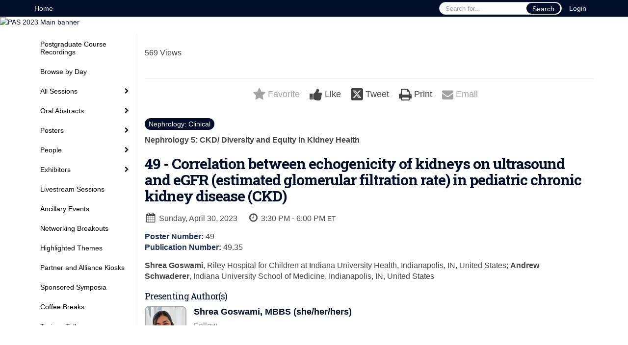

--- FILE ---
content_type: text/html
request_url: https://2023.pas-meeting.org/fsPopup.asp?efp=WFJFTkxUVUcxNzk2Mw&PosterID=561994&rnd=9.755623E-02&mode=posterinfo
body_size: 17615
content:
<!DOCTYPE html>
<html lang="en">
<head>
	
	<meta charset="UTF-8">
	<meta http-equiv="X-UA-Compatible" content="IE=edge">
	<meta name="viewport" content="width=device-width,initial-scale=1,maximum-scale=1,shrink-to-fit=no">
	
	<meta name="description" content="">
	<meta name="author" content="">
	<title>PAS 2023 </title>
	
	<link rel="stylesheet" href="/static/css/bootstrap.min.css" >
	<link rel="stylesheet" href="/static/css/jasny-bootstrap.min.css">
	<link rel="stylesheet" href="/static/css/sm-core-css.css">
	<link rel="stylesheet" href="/static/css/sm-clean.css">
	<link rel="stylesheet" href="/static/css/jquery.smartmenus.bootstrap.css">
	<link rel="stylesheet" href="https://fonts.googleapis.com/css?family=Roboto+Slab:400,100,300,700">	
	<link rel="stylesheet" href="/includes/css/fonts.css?_=08.09.2024" >
	<link rel="stylesheet" href="/includes/css/main.min.css?_=08.09.2024" >
	<link rel="stylesheet" href="/includes/css/print.css?_=08.09.2024" media="print" />
	<link rel="stylesheet" href="/includes/css/navigation.css?_=03.28.2023.10.24" />
	<style>
			html.embedded,
			.embedded body {
				min-height: auto !important;
			}

			
				.embedded #main-banner {display: none;}
				
				.embedded .navbar-wrapper {display: none;}
			 
	
			div.container.content-wrap {border-left: none;}
	
			
				.embedded footer {display:none;}
			
				.embedded .backtotop {display:none;}
				
	
		</style><style type="text/css">
		
		
			/* link color */
			a,
			.btn-link, 
			.popup-link, 
			#leftnav .primary,
			.socialmedia a,
			.toptoolswrap .list-tools-wrap span   {
				color: #000E2A
			}
		
			/* link hover color */
			a:hover,
			.btn-link:hover,
			#leftnav .primary:hover {
				color: #84C0E4;
			}
		
			/* Color for headings */
			h1,h2,h3,h4,h5,h6 {
				color: #000E2A !important;
				letter-spacing: -1px;
			}
		
		
		/* Event banner */
		#main-banner {
				background-color:   #FFFFFF;}
		
		
		/* Awesome bar/Top nav and mobile nav background color */
		#mobilenav,
		.navbar-wrapper,
		.navbar .dropdown-menu {
			background: #000E2A;
			
				background: -moz-linear-gradient(top,  #000E2A 0%, #000E2A 100%);
				background: -webkit-linear-gradient(top,  #000E2A 0%,#000E2A 100%);
				background: linear-gradient(to bottom,  #000E2A 0%,#000E2A 100%); 
				filter: progid:DXImageTransform.Microsoft.gradient( startColorstr='#000E2A', endColorstr='#000E2A',GradientType=0 ); 
			
		}
		
		/* Awesome bar/Top nav and mobile nav text color */
		.navbar,
		#mobilenav,
		#mobilenav a,
		.navbar .btn-link,
		.navbar .dropdown-menu > li > a {
			color:#FFFFFF;
		}
		
		/* Awesome bar/Top nav and mobile nav text hover background and text color */
		#mobilenav a:hover,
		#mobilenav a:focus,
		#mobilenav a:active,
		.navbar .btn-link:hover,
		.navbar .btn-link:focus,
		.navbar .btn-link:active,
		.navbar .dropdown-menu > li > a:hover,
		.navbar .dropdown-menu > li > a:focus,
		.navbar .dropdown-menu > li > a:active {
			background: #84C0E4;
			color:#1D63AB;
		}
		
		/* Awesome bar/Top nav list background and border color */
		.navbar .dropdown-menu {
			border:1px solid ;
			background: ;			
		}
		
		.navbar .dropdown-menu,
		.navbar .dropdown-menu > li > a {
			color: ;
		}
		
		/* Awesome bar/Top nav list item hover background and text color */
		.navbar .dropdown-menu > li > a:hover,
		.navbar .dropdown-menu > li > a:focus,
		.navbar .dropdown-menu > li > a:active {
			background: ;
			color:;
		}
		
		/* Mobile nav toggle */
		
			.navbar-toggle {
				float: left;
			}
		

		/* Left Nav */
		#leftnav .socialmedia a span {
			color: #737070;
		}
		
		#leftnav .socialmedia a span:hover {
			color: #4C4C4C;
			opacity: 1;
		}

		/* 	FOOTER */
		footer {
			background: #ffffff;
			background: -moz-linear-gradient(top,  #ffffff 0%, #ffffff 100%); 
			background: -webkit-linear-gradient(top,  #ffffff 0%,#ffffff  100%); 
			background: linear-gradient(to bottom,  #ffffff 0%,#ffffff  100%); 
			filter: progid:DXImageTransform.Microsoft.gradient( startColorstr='#ffffff', endColorstr='#ffffff ',GradientType=0 );
			color: #FFFFFF;
			
			
				border-top: 0px solid #ffffff;
			
				border-bottom: #ffffff solid 0px;
						
		}
				
		
			footer .text-muted {
				color: #FFFFFF;
			}
		
		
		/* Make the link icon color match the footer background */
		footer  .socialmedia .socialicon-website .fa-link {
			color: #ffffff;
		}

		/* Popups */
		
			#popup {
				border-color: #0088BB;
			}

			#popupContent h1 {
				color: #0088BB;
			}

			.tabbed-popup-tab-button.active, 
			.tabbed-popup-tab-button:hover {
				border-color: #0088BB;
				color: #0088BB;
			}
		
			.popuptools li a,
			.popup_tools_link,
			.closepopup { 
				color: #ffffff; 
			}
		
			
			#popup,
			body.Mobile #popup,
			body.Tablet #popup { 
				border-top: none;
			}
			
			.popupheader,
			.popup_header {
				background: #0088BB;
				background: -moz-linear-gradient(top, #0088BB 0%, #0088BB 100%);
				background: -webkit-gradient(linear, left top, left bottom, color-stop(0%,#0088BB), color-stop(100%,#0088BB));
				background: -webkit-linear-gradient(top, #0088BB 0%,#0088BB 100%);
				background: -o-linear-gradient(top, #0088BB 0%,#0088BB 100%);
				background: -ms-linear-gradient(top, #0088BB 0%,#0088BB 100%);
				background: linear-gradient(top, #0088BB 0%,#0088BB 100%);
				filter: progid:DXImageTransform.Microsoft.gradient( startColorstr='#0088BB', endColorstr='#0088BB',GradientType=0 );		
				color:#ffffff;	
			}
			
			.popuptools {
				top: 1px;
			}
			
			.popupheader .glyphicon-chevron-left, .popupheader .glyphicon-remove {
				color: #ffffff; 
			}
			
		

		/* Buttons */
		.btn-primary, 
		.alphaList a.active {
			background: #000E2A !important;
			color: #FFFFFF !important;
			border: none !important;
		}
		
		.btn-group .btn-primary, 
		.btn-group .btn-primary:hover {
	    	border: 1px solid #000b22;
		}
		
		.btn-primary:hover {
			background: #000b22;
			border: none;
		}
		
		.btn-primary.focus, 
		.btn-primary:focus,
		.btn-primary.active.focus, 
		.btn-primary.active:focus, 
		.btn-primary.active:hover, 
		.btn-primary:active.focus, 
		.btn-primary:active:focus, 
		.btn-primary:active:hover, 
		.open > .dropdown-toggle.btn-primary.focus, 
		.open > .dropdown-toggle.btn-primary:focus, 
		.open > .dropdown-toggle.btn-primary:hover {
			background: #000a1d;
			border: none;
		}
		
		.btn-success {
			background: #5cb85c;
			color: #FFFFFF;
			border: none;
		}
		
		.btn-success:hover {
			background: #4a934a;
			border: none;
		}
		
		.btn-success.focus, 
		.btn-success:focus,
		.btn-success.active.focus, 
		.btn-success.active:focus, 
		.btn-success.active:hover, 
		.btn-success:active.focus, 
		.btn-success:active:focus, 
		.btn-success:active:hover, 
		.open > .dropdown-toggle.btn-success.focus, 
		.open > .dropdown-toggle.btn-success:focus, 
		.open > .dropdown-toggle.btn-success:hover {
			background: #408140;
			border: none;
		}
		
		.btn-info {
			background: #56C0E0;
			color: #FFFFFF;
			border: none;
		}
		
		.btn-info:hover {
			background: #459ab3;
			border: none;
		}
		
		.btn-info.focus, 
		.btn-info:focus,
		.btn-info.active.focus, 
		.btn-info.active:focus, 
		.btn-info.active:hover, 
		.btn-info:active.focus, 
		.btn-info:active:focus, 
		.btn-info:active:hover, 
		.open > .dropdown-toggle.btn-info.focus, 
		.open > .dropdown-toggle.btn-info:focus, 
		.open > .dropdown-toggle.btn-info:hover {
			background: #3c869d;
			border: none;
		}
		
		.btn-warning {
			background: #f0ad4e;
			color: #FFFFFF;
			border: none;
		}
		
		.btn-warning:hover {
			background: #c08a3e;
			border: none;
		}
		
		.btn-warning.focus, 
		.btn-warning:focus,
		.btn-warning.active.focus, 
		.btn-warning.active:focus, 
		.btn-warning.active:hover, 
		.btn-warning:active.focus, 
		.btn-warning:active:focus, 
		.btn-warning:active:hover, 
		.open > .dropdown-toggle.btn-warning.focus, 
		.open > .dropdown-toggle.btn-warning:focus, 
		.open > .dropdown-toggle.btn-warning:hover {
			background: #a87937;
			border: none;
		}
		
		.btn-danger {
			background: #d9534f;
			color: #FFFFFF;
			border: none;
		}
		
		.btn-danger:hover {
			background: #ae423f;
			border: none;
		}
		
		.btn-danger.focus, 
		.btn-danger:focus,
		.btn-danger.active.focus, 
		.btn-danger.active:focus, 
		.btn-danger.active:hover, 
		.btn-danger:active.focus, 
		.btn-danger:active:focus, 
		.btn-danger:active:hover, 
		.open > .dropdown-toggle.btn-danger.focus, 
		.open > .dropdown-toggle.btn-danger:focus, 
		.open > .dropdown-toggle.btn-danger:hover {
			background: #983a37;
			border: none;
		}		
		
		/* Social icons */
		
			footer .socialmedia a span,
			.popup-gutter .socialmedia a span {
				color: #ffffff
			}
			
			footer .socialmedia a span:hover,
			.popup-gutter .socialmedia a span:hover {
				color: #0088BB;
				opacity: 1;
			}
		
		
		.presentersocialicons .fa-link {
			background: #000E2A
		}
		
		.presentersocialicons .fa-link:hover {
			background: #84C0E4
		}

		/* User Photos */
		
			.photo-wrapper.img-circle { 
				border-radius: 10px;
				padding: 0 !important; 
			}
			
			.photo-wrapper { 
				height: inherit;
				overflow: visible;
			}
			.photo-wrapper.full-size { 
				height: auto;
			}
			
			.photo-wrapper img { 
				position: static; 
				-webkit-transform: translateY(0); 
				transform: translateY(0);
				border-radius: 8px 
			}
			
			.photo-wrapper.no-photo { 
				min-height: 81px;
			}
		

		/* 	LIST VIEW */
		.dayrow {
			background: #000E2A;
			background: -moz-linear-gradient(top,  #000E2A 0%, #000C24 100%); 
			background: -webkit-linear-gradient(top,  #000E2A 0%,#000C24  100%); 
			background: linear-gradient(to bottom,  #000E2A 0%,#000C24  100%); 
			filter: progid:DXImageTransform.Microsoft.gradient( startColorstr='#000E2A', endColorstr='#000C24 ',GradientType=0 );
			color: #FFFFFF	
		}
		
		.list-view li.bucket .arrow {
			color: #000E2A;
		}

		
			.presBadges { 
				display: inline-block; 
				margin-left: 10px;
			}
			
			#popup .presBadges {
				margin: 0;
			}
			
			.presBadges img{
				margin: 0 5px 0 0;
				mix-blend-mode: darken;
			}
			
		

		.addFav.faved span{
			color: #FAA93D !important;
		}
		.addLike.liked {
			color: #FAA93D !important;
		}
		
		.addFav.registered span{
			color: #0086BF !important;
			cursor: default;
		}
		
		/* Other */
		
			.loadbyurl a,
			.loadbyurl a:hover, 
			.loadbyurl a:focus, 
			.loadbyurl a:active, 
			.loadbyurl a:visited {
				text-decoration: none;
			}
		

		.tags {
			background: #000E2A;
			color: #FFFFFF;
		}

		.tags:hover {
			color: #FFFFFF;
			border: none;
		}

		#messege-alert #danger{
			background: #d9534f;
			color: #FFFFFF;
		}
		
		/* TABLETS
		-------------------------------------------------- */
		
		@media (min-width: 768px) {
		  
		  .popup-gutter,
		  .popup_gutter{
				
					background: #CACACA;
					background: -moz-linear-gradient(top,  #DADADA 0%, #CACACA 100%); 
					background: -webkit-linear-gradient(top,  #DADADA 0%,#CACACA  100%); 
					background: linear-gradient(to bottom,  #DADADA 0%,#CACACA  100%); 
					filter: progid:DXImageTransform.Microsoft.gradient( startColorstr='#DADADA', endColorstr='#CACACA ',GradientType=0 );
				
					border-top: 1px solid #CCCCCC;
				
			}
			
			
				.speakerrow .speaker-name {
					    margin: 0 0 2px 0;
				}
			
		}
		
		@media (min-width: 992px) and (max-width: 1199px) { 
			
				body.banner-fixed.belowBanner .navbar-fixed-top {
					top:116px;
				}
			
			
		}
		
		@media (min-width: 768px ) and (max-width: 990px) { 
			
		}
		
		/* DESKTOP
		-------------------------------------------------- */
		@media (min-width: 1025px) {
	
			
			
			
			/*   LEFT NAV */
			.sm-clean a, 
			.sm-clean a:hover, 
			.sm-clean a:focus, 
			.sm-clean a:active, 
			.sm-clean a.highlighted {
				color: #555555;
			}
			
			.sm-clean a:hover, 
			.sm-clean a:focus, 
			.sm-clean a:active, 
			.sm-clean a.highlighted {
				color: #0088BB;
			}
			
			.sm-clean a.current {
				color: #0088BB;
			}
			
			.sm-clean ul {
				border: 1px solid #BBBBBB;
				background: #FFFFFF;
			}
			
			.sm-clean ul a, 
			.sm-clean ul a:hover, 
			.sm-clean ul a:focus, 
			.sm-clean ul a:active, 
			.sm-clean ul a.highlighted {
				color: #555555;
			}
			
			.sm-clean ul a:hover, 
			.sm-clean ul a:focus, 
			.sm-clean ul a:active, 
			.sm-clean ul a.highlighted {
				background: #FFFFFF;
				color: #0088BB;
			}
			
			.sm-clean ul a.current {
				color: #0088BB;
			}
			
			.sm-clean span.scroll-up:hover,
			.sm-clean span.scroll-down:hover {
				background: #FFFFFF;
			}
			
			.sm-clean.sm-vertical a.disabled {
				background: #FFFFFF;
			}
			
			.sm-clean.sm-vertical ul a:hover, 
			.sm-clean.sm-vertical ul a:focus, 
			.sm-clean.sm-vertical ul a:active, 
			.sm-clean.sm-vertical ul a.highlighted {
				background: #FFFFFF;
			}
			
			.navbar-header .btn-link { 
				color: #FFFFFF;
			}
			
			
				.navbar { 
					min-height: auto;
				}
			
		
		}
		
	</style>
	<script type="text/javascript" src="https://ajax.googleapis.com/ajax/libs/jquery/1.11.3/jquery.min.js"></script>
	<script type="text/javascript" src="/includes/js/navigation/navigation.js?_=03.28.2023.10.24"></script>
	<script type="text/javascript" src="/includes/js/navigation/navItem.js?_=03.28.2023.10.24"></script>
	<script type="text/javascript" src="/includes/js/navigation/navList.js?_=03.28.2023.10.24"></script>
	<script type="text/javascript" src="/includes/js/navigation/navEditorItem.js?_=03.28.2023.10.24"></script>
	<script type="text/javascript" src="/includes/js/navigation/navEditorList.js?_=03.28.2023.10.24"></script>
	
	<script type="text/javascript" src="/includes/js/navigation/websiteNavigation.js?_=03.28.2023.10.24"></script>
	<script type="text/javascript" src="/includes/js/navigation/websiteNavItem.js?_=03.28.2023.10.24"></script>
	<script type="text/javascript" src="/includes/js/navigation/websiteNavList.js?_=03.28.2023.10.24"></script>
			
</head>

<body class="banner-detached HasLeftNav nav-fixed nav-height-normal nav-above-banner footer-fixed  singlepopup">
	
	
<a class="offscreen" href="#sitewrap">Skip to main content</a>

<nav id="mobilenav" class="navmenu navmenu-default navmenu-fixed-left offcanvas hidden-lg" role="navigation"></nav>

<div class="navbar-wrapper">
	<div class="container">
		<nav role="navigation" id="awesomebardiv" class="navbar navbar-inverse" >
			<div class="navbar-header clearfix"><button type="button" class="navbar-toggle collapsed" data-toggle="offcanvas" data-target="#mobilenav" data-canvas="body">
					<span class="sr-only">Toggle navigation</span>
					<span class="icon-bar"></span>
					<span class="icon-bar"></span>
					<span class="icon-bar"></span>
				</button><a href="/login.asp?intended=https%3A%2F%2F2023%2Epas%2Dmeeting%2Eorg%2FfsPopup%2Easp%3Fefp%3DWFJFTkxUVUcxNzk2Mw%26PosterID%3D561994%26rnd%3D9%2E755623E%2D02%26mode%3Dposterinfo" class="btn btn-link pull-right">Login</a><div class="search-wrap pull-right">
						<form method="POST" action="/searchGlobal.asp" class="relative">
							<input type="text" class="form-control globalSearch" name="SearchQuery" placeholder="Search for..." ><button type="submit" class="btn btn-primary searchbtn globalSearchbtn">Search</button></form>
					</div><a class="btn hidden-xs btn-link pull-left" href="/">Home</a></div>
 
		</nav>

	</div>
</div><div id="main-banner" >
		<div class="container-fluid">
			<div class="row">
				<a id="homebtn" href="https://2023.pas-meeting.org/" target="_blank" >
					<img src="https://www.eventscribe.com/upload/planner/bannersNEW/Tile Screen banner_22.jpg" width="1170" style="width:100%;" alt="PAS 2023  Main banner" />
				</a>
			</div>
		</div>
	</div>
	<div id="popup-overlay"></div>
	<div id="popup">
		<div id="popupContent" class="container"></div>
	</div>		

	<div id="sitewrap" tabindex="0"><div id="leftnav">

			<hr />
        <div id="tweetScroll" style="overflow:hidden;width:200px;height:600px;">
            <a class="twitter-timeline" id="contain" href="https://twitter.com/PASMeeting">Tweets by PAS 2023 </a>
            <script async src="https://platform.twitter.com/widgets.js" charset="utf-8"></script>
        </div><script>
        
            setInterval(function() {
                if(document.getElementById('tweetScroll').scrollTop < (document.getElementById('tweetScroll').scrollHeight - document.getElementById('tweetScroll').offsetHeight)) {
                    document.getElementById('tweetScroll').scrollTop=document.getElementById('tweetScroll').scrollTop+1
                } else {
                    document.getElementById('tweetScroll').scrollTop=0;
                }
            }, 50)

        </script><hr />
        <div id="google_translate_element"></div>
        <script type="text/javascript">
            function googleTranslateElementInit() {
                new google.translate.TranslateElement({pageLanguage: 'en'}, 'google_translate_element');
            }
        </script>
        <script async type="text/javascript" src="//translate.google.com/translate_a/element.js?cb=googleTranslateElementInit"></script><hr />
        <div class='legend'>
            <div class="legend-heading">Icon Legend</div><div class="legend-row">
                    <span class="legend-icon fa fa-star" ></span>
                    <div class="legend-desc">This session is not in your schedule.</div>
                </div>
                <div class="legend-row">
                    <span class="legend-icon fa fa-star" style="color:#FAA93D"></span>
                    <div class="legend-desc">This session is in your schedule. Click again to remove it.</div>
                </div><div class="legend-heading">Presentation Icons</div><div class="legend-row" data-id="11844">
                        <span class="legend-icon">
                            <img alt="Pre-Conference Ticketed Event" src="https://www.conferenceharvester.com/uploads/harvester/presentations/Badges/ZWHFQQWX-Badge5814.png" width="30"/>
                        </span>
                        <div class="legend-desc">Pre-Conference Ticketed Event</div>
                    </div><div class="legend-row" data-id="11845">
                        <span class="legend-icon">
                            <img alt="AAP" src="https://www.conferenceharvester.com/uploads/harvester/presentations/Badges/ZWHFQQWX-Badge6426.jpg" width="30"/>
                        </span>
                        <div class="legend-desc">AAP</div>
                    </div><div class="legend-row" data-id="11846">
                        <span class="legend-icon">
                            <img alt="APA George Armstrong" src="https://www.conferenceharvester.com/uploads/harvester/presentations/Badges/ZWHFQQWX-Badge6427.jpg" width="30"/>
                        </span>
                        <div class="legend-desc">APA George Armstrong</div>
                    </div><div class="legend-row" data-id="11847">
                        <span class="legend-icon">
                            <img alt="APA Health Care Delivery Award" src="https://www.conferenceharvester.com/uploads/harvester/presentations/Badges/ZWHFQQWX-Badge6428.jpg" width="30"/>
                        </span>
                        <div class="legend-desc">APA Health Care Delivery Award</div>
                    </div><div class="legend-row" data-id="11848">
                        <span class="legend-icon">
                            <img alt="APA Global Health Research Award" src="https://www.conferenceharvester.com/uploads/harvester/presentations/Badges/ZWHFQQWX-Badge6429.jpg" width="30"/>
                        </span>
                        <div class="legend-desc">APA Global Health Research Award</div>
                    </div><div class="legend-row" data-id="11849">
                        <span class="legend-icon">
                            <img alt="Miller Sarkin Mentoring Award" src="https://www.conferenceharvester.com/uploads/harvester/presentations/Badges/ZWHFQQWX-Badge6430.jpg" width="30"/>
                        </span>
                        <div class="legend-desc">Miller Sarkin Mentoring Award</div>
                    </div><div class="legend-row" data-id="11850">
                        <span class="legend-icon">
                            <img alt="David G. Nathan Award (Fellow Basic)" src="https://www.conferenceharvester.com/uploads/harvester/presentations/Badges/ZWHFQQWX-Badge6435.jpg" width="30"/>
                        </span>
                        <div class="legend-desc">David G. Nathan Award (Fellow Basic)</div>
                    </div><div class="legend-row" data-id="11851">
                        <span class="legend-icon">
                            <img alt="Fellow Basic Research Awards" src="https://www.conferenceharvester.com/uploads/harvester/presentations/Badges/ZWHFQQWX-Badge6436.jpg" width="30"/>
                        </span>
                        <div class="legend-desc">Fellow Basic Research Awards</div>
                    </div><div class="legend-row" data-id="11852">
                        <span class="legend-icon">
                            <img alt="Fellows Junior Section Basic Research Award" src="https://www.conferenceharvester.com/uploads/harvester/presentations/Badges/ZWHFQQWX-Badge6437.jpg" width="30"/>
                        </span>
                        <div class="legend-desc">Fellows Junior Section Basic Research Award</div>
                    </div><div class="legend-row" data-id="11853">
                        <span class="legend-icon">
                            <img alt="Fellows Junior Section Clinical Research Award" src="https://www.conferenceharvester.com/uploads/harvester/presentations/Badges/ZWHFQQWX-Badge6438.jpg" width="30"/>
                        </span>
                        <div class="legend-desc">Fellows Junior Section Clinical Research Award</div>
                    </div><div class="legend-row" data-id="11854">
                        <span class="legend-icon">
                            <img alt="Fellow Clinical Research Awards" src="https://www.conferenceharvester.com/uploads/harvester/presentations/Badges/ZWHFQQWX-Badge6439.jpg" width="30"/>
                        </span>
                        <div class="legend-desc">Fellow Clinical Research Awards</div>
                    </div><div class="legend-row" data-id="11855">
                        <span class="legend-icon">
                            <img alt="House Officer Research Awards" src="https://www.conferenceharvester.com/uploads/harvester/presentations/Badges/ZWHFQQWX-Badge6440.jpg" width="30"/>
                        </span>
                        <div class="legend-desc">House Officer Research Awards</div>
                    </div><div class="legend-row" data-id="11856">
                        <span class="legend-icon">
                            <img alt="Japan Pediatric Society Fellow Exchange Awards" src="https://www.conferenceharvester.com/uploads/harvester/presentations/Badges/ZWHFQQWX-Badge6441.jpg" width="30"/>
                        </span>
                        <div class="legend-desc">Japan Pediatric Society Fellow Exchange Awards</div>
                    </div><div class="legend-row" data-id="11857">
                        <span class="legend-icon">
                            <img alt="Maureen Andrew Mentor Award" src="https://www.conferenceharvester.com/uploads/harvester/presentations/Badges/ZWHFQQWX-Badge6442.jpg" width="30"/>
                        </span>
                        <div class="legend-desc">Maureen Andrew Mentor Award</div>
                    </div><div class="legend-row" data-id="11858">
                        <span class="legend-icon">
                            <img alt="New Member Outstanding Science Award" src="https://www.conferenceharvester.com/uploads/harvester/presentations/Badges/ZWHFQQWX-Badge6443.jpg" width="30"/>
                        </span>
                        <div class="legend-desc">New Member Outstanding Science Award</div>
                    </div><div class="legend-row" data-id="11859">
                        <span class="legend-icon">
                            <img alt="SPR Bridging to Success Award" src="https://www.conferenceharvester.com/uploads/harvester/presentations/Badges/ZWHFQQWX-Badge6444.jpg" width="30"/>
                        </span>
                        <div class="legend-desc">SPR Bridging to Success Award</div>
                    </div><div class="legend-row" data-id="11860">
                        <span class="legend-icon">
                            <img alt="SPR Diversity in the Research Workforce Travel Award - ESPR" src="https://www.conferenceharvester.com/uploads/harvester/presentations/Badges/ZWHFQQWX-Badge6445.jpg" width="30"/>
                        </span>
                        <div class="legend-desc">SPR Diversity in the Research Workforce Travel Award - ESPR</div>
                    </div><div class="legend-row" data-id="11861">
                        <span class="legend-icon">
                            <img alt="Richard D. Rowe Award (Fellow Clinical)" src="https://www.conferenceharvester.com/uploads/harvester/presentations/Badges/ZWHFQQWX-Badge6446.jpg" width="30"/>
                        </span>
                        <div class="legend-desc">Richard D. Rowe Award (Fellow Clinical)</div>
                    </div><div class="legend-row" data-id="11862">
                        <span class="legend-icon">
                            <img alt="SPR Award in honor of E. Mead Johnson" src="https://www.conferenceharvester.com/uploads/harvester/presentations/Badges/ZWHFQQWX-Badge6447.jpg" width="30"/>
                        </span>
                        <div class="legend-desc">SPR Award in honor of E. Mead Johnson</div>
                    </div><div class="legend-row" data-id="11863">
                        <span class="legend-icon">
                            <img alt="Student Research Awards" src="https://www.conferenceharvester.com/uploads/harvester/presentations/Badges/ZWHFQQWX-Badge6448.jpg" width="30"/>
                        </span>
                        <div class="legend-desc">Student Research Awards</div>
                    </div><div class="legend-row" data-id="11864">
                        <span class="legend-icon">
                            <img alt="Young Investigator Award" src="https://www.conferenceharvester.com/uploads/harvester/presentations/Badges/ZWHFQQWX-Badge6449.jpg" width="30"/>
                        </span>
                        <div class="legend-desc">Young Investigator Award</div>
                    </div><div class="legend-row" data-id="11865">
                        <span class="legend-icon">
                            <img alt="Norman J. Siegel New Member Outstanding Science Award" src="https://www.conferenceharvester.com/uploads/harvester/presentations/Badges/ZWHFQQWX-Badge6450.jpg" width="30"/>
                        </span>
                        <div class="legend-desc">Norman J. Siegel New Member Outstanding Science Award</div>
                    </div><div class="legend-row" data-id="11866">
                        <span class="legend-icon">
                            <img alt="John Howland Award" src="https://www.conferenceharvester.com/uploads/harvester/presentations/Badges/ZWHFQQWX-Badge6451.jpg" width="30"/>
                        </span>
                        <div class="legend-desc">John Howland Award</div>
                    </div><div class="legend-row" data-id="11867">
                        <span class="legend-icon">
                            <img alt="Trainee Research Award-Clinical" src="https://www.conferenceharvester.com/uploads/harvester/presentations/Badges/ZWHFQQWX-Badge6452.jpg" width="30"/>
                        </span>
                        <div class="legend-desc">Trainee Research Award-Clinical</div>
                    </div><div class="legend-row" data-id="11868">
                        <span class="legend-icon">
                            <img alt="Trainee Research Award-Basic" src="https://www.conferenceharvester.com/uploads/harvester/presentations/Badges/ZWHFQQWX-Badge6453.jpg" width="30"/>
                        </span>
                        <div class="legend-desc">Trainee Research Award-Basic</div>
                    </div><div class="legend-row" data-id="11869">
                        <span class="legend-icon">
                            <img alt="Richard D. Rowe Award" src="https://www.conferenceharvester.com/uploads/harvester/presentations/Badges/ZWHFQQWX-Badge6484.jpg" width="30"/>
                        </span>
                        <div class="legend-desc">Richard D. Rowe Award</div>
                    </div><div class="legend-row" data-id="11870">
                        <span class="legend-icon">
                            <img alt="Mary Ellen Avery Award" src="https://www.conferenceharvester.com/uploads/harvester/presentations/Badges/UIXDFQQE-Badge9231.jpeg" width="30"/>
                        </span>
                        <div class="legend-desc">Mary Ellen Avery Award</div>
                    </div><div class="legend-row" data-id="11871">
                        <span class="legend-icon">
                            <img alt="PAS Lab" src="https://www.conferenceharvester.com/uploads/harvester/presentations/Badges/UIXDFQQE-Badge9305.png" width="30"/>
                        </span>
                        <div class="legend-desc">PAS Lab</div>
                    </div><div class="legend-row" data-id="11872">
                        <span class="legend-icon">
                            <img alt="SPR Thomas A. Hazinski Distinguished Service Award" src="https://www.conferenceharvester.com/uploads/harvester/presentations/Badges/UIXDFQQE-Badge9449.jpeg" width="30"/>
                        </span>
                        <div class="legend-desc">SPR Thomas A. Hazinski Distinguished Service Award</div>
                    </div><div class="legend-row" data-id="11873">
                        <span class="legend-icon">
                            <img alt="SPR Douglas K. Richardson Award for Perinatal and Pediatric Healthcare Research" src="https://www.conferenceharvester.com/uploads/harvester/presentations/Badges/UIXDFQQE-Badge9450.jpeg" width="30"/>
                        </span>
                        <div class="legend-desc">SPR Douglas K. Richardson Award for Perinatal and Pediatric Healthcare Research</div>
                    </div><div class="legend-row" data-id="11874">
                        <span class="legend-icon">
                            <img alt="PROSPER Diversity Award" src="https://www.conferenceharvester.com/uploads/harvester/presentations/Badges/UIXDFQQE-Badge9451.jpeg" width="30"/>
                        </span>
                        <div class="legend-desc">PROSPER Diversity Award</div>
                    </div><div class="legend-row" data-id="11905">
                        <span class="legend-icon">
                            <img alt="Live Stream" src="https://www.conferenceharvester.com/uploads/harvester/presentations/Badges/XRENLTUG-Badge11905.jpg" width="30"/>
                        </span>
                        <div class="legend-desc">Live Stream</div>
                    </div><div class="legend-row" data-id="12046">
                        <span class="legend-icon">
                            <img alt="ASPN Henry L. Barnett Award" src="https://www.conferenceharvester.com/uploads/harvester/presentations/Badges/XRENLTUG-Badge12046.jpg" width="30"/>
                        </span>
                        <div class="legend-desc">ASPN Henry L. Barnett Award</div>
                    </div><div class="legend-row" data-id="12047">
                        <span class="legend-icon">
                            <img alt="ASPN Founders’ Award" src="https://www.conferenceharvester.com/uploads/harvester/presentations/Badges/XRENLTUG-Badge12047.jpg" width="30"/>
                        </span>
                        <div class="legend-desc">ASPN Founders’ Award</div>
                    </div><div class="legend-row" data-id="12048">
                        <span class="legend-icon">
                            <img alt="ASPN Adrian Spitzer Lecturer" src="https://www.conferenceharvester.com/uploads/harvester/presentations/Badges/XRENLTUG-Badge12048.jpg" width="30"/>
                        </span>
                        <div class="legend-desc">ASPN Adrian Spitzer Lecturer</div>
                    </div><div class="legend-row" data-id="12049">
                        <span class="legend-icon">
                            <img alt="ASPN H. William Schnaper Lecturer" src="https://www.conferenceharvester.com/uploads/harvester/presentations/Badges/XRENLTUG-Badge12049.jpg" width="30"/>
                        </span>
                        <div class="legend-desc">ASPN H. William Schnaper Lecturer</div>
                    </div><div class="legend-row" data-id="12070">
                        <span class="legend-icon">
                            <img alt="David G. Nichols Health Equity Award" src="https://www.conferenceharvester.com/uploads/harvester/presentations/Badges/XRENLTUG-Badge12070.jpeg" width="30"/>
                        </span>
                        <div class="legend-desc">David G. Nichols Health Equity Award</div>
                    </div><div class="legend-heading">Poster Icons</div><div class="legend-row" data-id="12064">
                        <span class="legend-icon">
                            <img alt="PROSPER Diversity Award" src="https://www.conferenceharvester.com/uploads/harvester/presentations/Badges/XVYIRBYR-Badge12064.jpeg" width="30"/>
                        </span>
                        <div class="legend-desc">PROSPER Diversity Award</div>
                    </div><div class="legend-row" data-id="12065">
                        <span class="legend-icon">
                            <img alt="Award to Enhance Diversity in the Research Workforce" src="https://www.conferenceharvester.com/uploads/harvester/presentations/Badges/XVYIRBYR-Badge12065.jpeg" width="30"/>
                        </span>
                        <div class="legend-desc">Award to Enhance Diversity in the Research Workforce</div>
                    </div><div class="legend-row" data-id="12066">
                        <span class="legend-icon">
                            <img alt="Student Research Award" src="https://www.conferenceharvester.com/uploads/harvester/presentations/Badges/XVYIRBYR-Badge12066.jpeg" width="30"/>
                        </span>
                        <div class="legend-desc">Student Research Award</div>
                    </div><div class="legend-row" data-id="12067">
                        <span class="legend-icon">
                            <img alt="House Officer Research Award" src="https://www.conferenceharvester.com/uploads/harvester/presentations/Badges/XVYIRBYR-Badge12067.jpeg" width="30"/>
                        </span>
                        <div class="legend-desc">House Officer Research Award</div>
                    </div><div class="legend-row" data-id="12068">
                        <span class="legend-icon">
                            <img alt="Japan Pediatric Society Fellow Exchange Award" src="https://www.conferenceharvester.com/uploads/harvester/presentations/Badges/XVYIRBYR-Badge12068.jpeg" width="30"/>
                        </span>
                        <div class="legend-desc">Japan Pediatric Society Fellow Exchange Award</div>
                    </div><div class="legend-row" data-id="12069">
                        <span class="legend-icon">
                            <img alt="JPS Fostering Leadership Program" src="https://www.conferenceharvester.com/uploads/harvester/presentations/Badges/XVYIRBYR-Badge12069.jpeg" width="30"/>
                        </span>
                        <div class="legend-desc">JPS Fostering Leadership Program</div>
                    </div></div><div class="clearfix"></div>
        <hr />
        <div class="socialmedia"><a href="https://www.facebook.com/PASMeeting/" class="tipsytip" title="Facebook landing page" target="_blank">
                    <span class="socialsymbol socialicon-facebook"></span>
                </a><a href="https://twitter.com/PASMeeting" class="tipsytip" title="Twitter landing page" target="_blank">
                    <span class="socialsymbol socialicon-twitter"></span>
                </a><a href="https://www.youtube.com/channel/UC0q5iSVVX5bHuLRZbbI0XQA" class="tipsytip" title="YouTube landing page" target="_blank">
                    <span class="socialsymbol socialicon-youtube"></span>
                </a><a href="https://www.linkedin.com/company/52170099/" class="tipsytip" title="LinkedIn landing page" target="_blank">
                    <span class="socialsymbol socialicon-linkedin"></span>
                </a><a href="https://www.pas-meeting.org/pas2021-virtual/" class="tipsytip" title="Website link" target="_blank">
                    <span class='socialsymbol socialicon-website fa-stack fa-l'>
                        <i class='fa fa-circle fa-stack-2x'></i>
                        <i class='fa fa-link fa-stack-1x fa-inverse'></i>
                    </span>
                </a></div>

		</div>

<script type="text/javascript">
	
	var json = JSON.parse("{\"fontSize\":\"14px\",\"font\":\"Helvetica\",\"dropdownMode\":\"dropdown\",\"bold\":0,\"underline\":0,\"italics\":0,\"hoverBold\":0,\"hoverUnderline\":1,\"hoverItalics\":0,\"textColor\":\"#000\",\"hoverColor\":\"#555\",\"list\":[{\"label\":\"Postgraduate Course Recordings\",\"url\":\"SearchByBucket.asp?f=CustomPresfield21&bm=Recording&pfp=AbstractsByTopic\",\"pfpLabel\":\"AbstractsByTopic\",\"newTab\":0,\"navItem\":\"Presentation\",\"loginRequired\":0,\"pageType\":\"Browse By Field Value\",\"filterByField\":\"CustomPresfield21\",\"filterValue\":\"Recording\",\"trackerID\":10121840,\"tester\":0},{\"label\":\"My Experience and Schedule\",\"url\":\"MyExperience.asp\",\"newTab\":0,\"navItem\":\"My Experience\",\"loginRequired\":1,\"loginDisplay\":0,\"trackerID\":10080675,\"tester\":0},{\"label\":\"Browse by Day\",\"url\":\"agenda.asp?pfp=days\",\"pfpLabel\":\"days\",\"newTab\":0,\"navItem\":\"Presentation\",\"loginRequired\":0,\"pageType\":\"Full Schedule\",\"trackerID\":10116633,\"tester\":0},{\"label\":\"All Sessions\",\"newTab\":0,\"navItem\":\"No Action\",\"sunriseDisplay\":0,\"sunsetDisplay\":0,\"loginRequired\":0,\"loginDisplay\":0,\"accessLevelDisplay\":0,\"tester\":0,\"list\":[{\"label\":\"Browse by Session Type\",\"newTab\":0,\"navItem\":\"No Action\",\"loginRequired\":0,\"tester\":0,\"list\":[{\"label\":\"APA SIG\",\"url\":\"SearchByBucket.asp?f=PresentationSessionType&bm=APA%20SIG&pfp=APASIG\",\"pfpLabel\":\"APASIG\",\"newTab\":0,\"navItem\":\"Presentation\",\"loginRequired\":0,\"pageType\":\"Browse By Field Value\",\"filterByField\":\"PresentationSessionType\",\"filterValue\":\"APA SIG\",\"trackerID\":71665,\"tester\":0},{\"label\":\"Basic-Translational Roundtable\",\"url\":\"SearchByBucket.asp?f=SessionType&bm=Basic-Translational-Clinical%20Roundtable&pfp=BasicTranslational\",\"pfpLabel\":\"BasicTranslational\",\"newTab\":0,\"navItem\":\"Presentation\",\"loginRequired\":0,\"pageType\":\"Browse By Field Value\",\"filterByField\":\"SessionType\",\"filterValue\":\"Basic-Translational-Clinical Roundtable\",\"trackerID\":10117552,\"tester\":0},{\"label\":\"Club\",\"url\":\"SearchByBucket.asp?f=CourseName&bm=Clubs&pfp=Clubs\",\"pfpLabel\":\"Clubs\",\"newTab\":0,\"navItem\":\"Presentation\",\"loginRequired\":0,\"pageType\":\"Browse By Field Value\",\"filterByField\":\"CourseName\",\"filterValue\":\"Clubs\",\"trackerID\":68475,\"tester\":0},{\"label\":\"Debate/Pro-Con Discussion\",\"url\":\"SearchByBucket.asp?f=SessionType&bm=Debate%2FPro-Con%20Discussion&pfp=Debate\",\"pfpLabel\":\"Debate\",\"newTab\":0,\"navItem\":\"Presentation\",\"loginRequired\":0,\"pageType\":\"Browse By Field Value\",\"filterByField\":\"SessionType\",\"filterValue\":\"Debate/Pro-Con Discussion\",\"trackerID\":69326,\"tester\":0},{\"label\":\"Hot Topic Symposia\",\"url\":\"SearchByBucket.asp?f=SessionType&bm=Hot%20Topic%20Symposia&pfp=HotTopic\",\"pfpLabel\":\"HotTopic\",\"newTab\":0,\"navItem\":\"Presentation\",\"loginRequired\":0,\"pageType\":\"Browse By Field Value\",\"filterByField\":\"SessionType\",\"filterValue\":\"Hot Topic Symposia\",\"trackerID\":71666,\"tester\":0},{\"label\":\"Oral Abstracts\",\"url\":\"SearchByBucket.asp?f=SessionType&bm=Oral%20Abstract&pfp=OralAbstracts\",\"pfpLabel\":\"OralAbstracts\",\"newTab\":0,\"navItem\":\"Presentation\",\"loginRequired\":0,\"pageType\":\"Browse By Field Value\",\"filterByField\":\"SessionType\",\"filterValue\":\"Oral Abstract\",\"trackerID\":10079816,\"tester\":0},{\"label\":\"Oral Poster Symposia\",\"url\":\"SearchByBucket.asp?f=SessionType&bm=Oral%20Poster%20Symposia&pfp=OralPosterSymp\",\"pfpLabel\":\"OralPosterSymp\",\"newTab\":0,\"navItem\":\"Presentation\",\"loginRequired\":0,\"pageType\":\"Browse By Field Value\",\"bucketByField\":\"CourseName\",\"filterByField\":\"SessionType\",\"filterValue\":\"Oral Poster Symposia\",\"trackerID\":10080212,\"tester\":0},{\"label\":\"Panel Discussion\",\"url\":\"SearchByBucket.asp?f=SessionType&bm=Panel%20Discussion&pfp=PanelDiscussion\",\"pfpLabel\":\"PanelDiscussion\",\"newTab\":0,\"navItem\":\"Presentation\",\"loginRequired\":0,\"pageType\":\"Browse By Field Value\",\"filterByField\":\"SessionType\",\"filterValue\":\"Panel Discussion\",\"trackerID\":71668,\"tester\":0},{\"label\":\"PAS SIG\",\"url\":\"SearchByBucket.asp?f=SessionType&bm=PAS%20SIG&pfp=PASSIG\",\"pfpLabel\":\"PASSIG\",\"newTab\":0,\"navItem\":\"Presentation\",\"loginRequired\":0,\"pageType\":\"Browse By Field Value\",\"filterByField\":\"SessionType\",\"filterValue\":\"PAS SIG\",\"trackerID\":71667,\"tester\":0},{\"label\":\"Pre-Conference Program \",\"url\":\"SearchByBucket.asp?f=SessionType&bm=Pre-Conference%20Program&pfp=Precon\",\"pfpLabel\":\"Precon\",\"newTab\":0,\"navItem\":\"Presentation\",\"loginRequired\":0,\"pageType\":\"Browse By Field Value\",\"filterByField\":\"SessionType\",\"filterValue\":\"Pre-Conference Program\",\"trackerID\":101782,\"tester\":0},{\"label\":\"Presidential Plenary\",\"url\":\"SearchByBucket.asp?f=SessionType&bm=Presidential%20Plenary&pfp=PresPlenary\",\"pfpLabel\":\"PresPlenary\",\"newTab\":0,\"navItem\":\"Presentation\",\"loginRequired\":0,\"pageType\":\"Browse By Field Value\",\"filterByField\":\"SessionType\",\"filterValue\":\"Presidential Plenary\",\"trackerID\":71669,\"tester\":0},{\"label\":\"State of the Art Plenary\",\"url\":\"SearchByBucket.asp?f=SessionType&bm=State%20of%20the%20Art%20Plenary&pfp=StateoftheArt\",\"pfpLabel\":\"StateoftheArt\",\"newTab\":0,\"navItem\":\"Presentation\",\"loginRequired\":0,\"pageType\":\"Browse By Field Value\",\"filterByField\":\"SessionType\",\"filterValue\":\"State of the Art Plenary\",\"trackerID\":71670,\"tester\":0},{\"label\":\"Workshop\",\"url\":\"SearchByBucket.asp?f=SessionType&bm=Workshop&pfp=Workshop\",\"pfpLabel\":\"Workshop\",\"newTab\":0,\"navItem\":\"Presentation\",\"loginRequired\":0,\"pageType\":\"Browse By Field Value\",\"filterByField\":\"SessionType\",\"filterValue\":\"Workshop\",\"trackerID\":71671,\"tester\":0}]},{\"label\":\"Browse by Highlighted Theme\",\"url\":\"SearchByBucket.asp?f=CustomPresfield56&pfp=HighlightedThemes\",\"pfpLabel\":\"HighlightedThemes\",\"newTab\":0,\"navItem\":\"Presentation\",\"loginRequired\":0,\"pageType\":\"Bucket By Field\",\"bucketByField\":\"CustomPresfield56\",\"filterByField\":\"CustomPresfield56\",\"trackerID\":10115566,\"tester\":0},{\"label\":\"Browse by Track\",\"url\":\"SearchByBucket.asp?f=TrackName&pfp=TrackPathway\",\"pfpLabel\":\"TrackPathway\",\"newTab\":0,\"navItem\":\"Presentation\",\"loginRequired\":0,\"pageType\":\"Bucket By Field\",\"bucketByField\":\"TrackName\",\"filterByField\":\"TrackName\",\"filterValue\":\"Advocacy and Health Policy\",\"trackerID\":68471,\"tester\":0},{\"label\":\"Browse by Society\",\"url\":\"SearchByBucket.asp?f=CustomPresfield63&pfp=BrosweBySociety\",\"pfpLabel\":\"BrosweBySociety\",\"newTab\":0,\"navItem\":\"Presentation\",\"sunriseDate\":\"04/1/2022\",\"sunriseTime\":\"12:00 AM\",\"sunriseDisplay\":0,\"loginRequired\":0,\"pageType\":\"Bucket By Field\",\"bucketByField\":\"CustomPresfield63\",\"filterByField\":\"CustomPresfield63\",\"filterValue\":\"AAP\",\"trackerID\":101534,\"tester\":0},{\"label\":\"Keyword Search\",\"url\":\"searchGlobal.asp\",\"newTab\":0,\"navItem\":\"Search\",\"sunriseDisplay\":0,\"sunsetDisplay\":0,\"loginRequired\":0,\"loginDisplay\":0,\"accessLevelDisplay\":0,\"trackerID\":57654,\"tester\":0}]},{\"label\":\"Oral Abstracts\",\"pfpLabel\":\"OralAbstracts\",\"newTab\":0,\"navItem\":\"No Action\",\"sunriseDate\":\"03/1/2023\",\"sunriseTime\":\"12:00 AM\",\"sunriseDisplay\":0,\"loginRequired\":0,\"bucketByField\":\"SessionType\",\"filterByField\":\"SessionType\",\"filterValue\":\"Oral Abstract\",\"trackerID\":10081569,\"tester\":0,\"list\":[{\"label\":\"Browse by Type\",\"url\":\"SearchByBucket.asp?f=SessionType&pfp=OralType\",\"pfpLabel\":\"OralType\",\"newTab\":0,\"navItem\":\"Presentation\",\"sunriseDate\":\"03/1/2023\",\"sunriseTime\":\"12:00 AM\",\"sunriseDisplay\":0,\"loginRequired\":0,\"pageType\":\"Bucket By Field\",\"trackerID\":10117572,\"tester\":0},{\"label\":\"Browse by Topic\",\"url\":\"SearchByBucket.asp?f=CustomPresfield14&pfp=AbstractsByTopic\",\"pfpLabel\":\"AbstractsByTopic\",\"newTab\":0,\"navItem\":\"Presentation\",\"sunriseDate\":\"03/1/2023\",\"sunriseTime\":\"12:00 AM\",\"sunriseDisplay\":0,\"loginRequired\":0,\"pageType\":\"Bucket By Field\",\"bucketByField\":\"CustomPresfield14\",\"filterByField\":\"CustomPresfield14\",\"trackerID\":10117573,\"tester\":0}]},{\"label\":\"Posters\",\"pfpLabel\":\"BrowsebyPosterSession\",\"newTab\":0,\"navItem\":\"No Action\",\"loginRequired\":0,\"filterByField\":\"PosterSessionType\",\"filterValue\":\"Poster\",\"trackerID\":10116322,\"tester\":0,\"list\":[{\"label\":\"Browse by Day\",\"url\":\"posteragenda.asp?pfp=BrowseByPosterDate\",\"pfpLabel\":\"BrowseByPosterDate\",\"newTab\":0,\"navItem\":\"Posters\",\"loginRequired\":0,\"pageType\":\"Browse By Date\",\"trackerID\":10117584,\"tester\":0},{\"label\":\"Browse by Topic\",\"url\":\"searchbyposterbucket.asp?f=PosterCustomField14&pfp=BrowseByPosterTopic\",\"pfpLabel\":\"BrowseByPosterTopic\",\"newTab\":0,\"navItem\":\"Posters\",\"loginRequired\":0,\"pageType\":\"Bucket By Field\",\"bucketByField\":\"PosterCustomField14\",\"filterByField\":\"PosterCustomField14\",\"trackerID\":10117585,\"tester\":0}]},{\"label\":\"People\",\"newTab\":0,\"navItem\":\"No Action\",\"sunriseDisplay\":0,\"sunsetDisplay\":0,\"loginRequired\":0,\"loginDisplay\":0,\"accessLevelDisplay\":0,\"tester\":0,\"list\":[{\"label\":\"Speakers\",\"url\":\"biography.asp?pfp=Speakers\",\"pfpLabel\":\"Speakers\",\"newTab\":0,\"navItem\":\"People\",\"loginRequired\":0,\"pageType\":\"Speakers\",\"trackerID\":57657,\"tester\":0},{\"label\":\"Attendees\",\"url\":\"Userlist.asp?pfp=UserList\",\"pfpLabel\":\"UserList\",\"newTab\":0,\"navItem\":\"People\",\"sunriseDate\":\"04/4/2023\",\"sunriseTime\":\"12:00 AM\",\"sunriseDisplay\":0,\"loginRequired\":1,\"loginDisplay\":1,\"loginMessage\":\"Login Required\",\"pageType\":\"User List\",\"trackerID\":57658,\"tester\":0}]},{\"label\":\"Exhibitors\",\"newTab\":0,\"navItem\":\"No Action\",\"sunriseDisplay\":0,\"sunsetDisplay\":0,\"loginRequired\":0,\"loginDisplay\":0,\"accessLevelDisplay\":0,\"tester\":0,\"list\":[{\"label\":\"Browse by Company\",\"url\":\"SearchByExpoCompany.asp?pfp=BrowseByCompany\",\"newTab\":0,\"navItem\":\"Exhibitor\",\"loginRequired\":0,\"pageType\":\"Browse by Company\",\"trackerID\":57352,\"tester\":0},{\"label\":\"Browse by Category\",\"newTab\":0,\"navItem\":\"No Action\",\"sunsetDate\":\"02/8/2023\",\"sunsetTime\":\"12:00 AM\",\"sunsetDisplay\":0,\"loginRequired\":0,\"trackerID\":57351,\"tester\":0}]},{\"label\":\"Livestream Sessions\",\"url\":\"SearchByBucket.asp?f=CourseName&bm=Livestream&pfp=LiveStreamSessions\",\"pfpLabel\":\"LiveStreamSessions\",\"newTab\":0,\"navItem\":\"Presentation\",\"loginRequired\":0,\"pageType\":\"Browse By Field Value\",\"filterByField\":\"CourseName\",\"filterValue\":\"Livestream\",\"trackerID\":10116708,\"tester\":0},{\"label\":\"Ancillary Events\",\"url\":\"SearchByBucket.asp?f=SessionType&pfp=AncillaryEvents\",\"pfpLabel\":\"AncillaryEvents\",\"newTab\":0,\"navItem\":\"Presentation\",\"loginRequired\":0,\"pageType\":\"Bucket By Field\",\"bucketByField\":\"SessionType\",\"filterByField\":\"SessionType\",\"filterValue\":\"Ancillary Event\",\"trackerID\":70111,\"tester\":0},{\"label\":\"Networking Breakouts\",\"url\":\"SearchByBucket.asp?f=SessionType&bm=Networking&pfp=NetworkingBreaks\",\"pfpLabel\":\"NetworkingBreaks\",\"newTab\":0,\"navItem\":\"Presentation\",\"sunriseDate\":\"03/1/2023\",\"sunriseTime\":\"12:00 AM\",\"sunriseDisplay\":0,\"loginRequired\":0,\"pageType\":\"Browse By Field Value\",\"filterByField\":\"SessionType\",\"filterValue\":\"Networking\",\"trackerID\":77163,\"tester\":0},{\"label\":\"Highlighted Themes\",\"url\":\"https://2023.pas-meeting.org/SearchByBucket.asp?f=CustomPresfield56&pfp=HighlightedThemes\",\"newTab\":0,\"navItem\":\"URL\",\"sunriseDate\":\"03/1/2023\",\"sunriseTime\":\"12:00 AM\",\"sunriseDisplay\":0,\"loginRequired\":0,\"bucketByField\":\"CustomPresfield37\",\"filterByField\":\"CustomPresfield37\",\"trackerID\":10081006,\"tester\":0},{\"label\":\"Partner and Alliance Kiosks\",\"url\":\"aaStatic.asp?SFP=U0ZSRUtBQUpAMTQ1ODdAUEFTIFBhcnRuZXIgYW5kIEFsbGlhbmNlIEtpb3Nrcw\",\"newTab\":0,\"navItem\":\"Static Pages\",\"sunriseDate\":\"03/1/2023\",\"sunriseTime\":\"12:00 AM\",\"sunriseDisplay\":0,\"loginRequired\":0,\"pageType\":14587,\"trackerID\":10081568,\"tester\":0},{\"label\":\"Sponsored Symposia\",\"url\":\"SearchByBucket.asp?f=SessionType&pfp=ISS/SCS\",\"pfpLabel\":\"ISS/SCS\",\"newTab\":0,\"navItem\":\"Presentation\",\"loginRequired\":0,\"pageType\":\"Bucket By Field\",\"bucketByField\":\"SessionType\",\"filterByField\":\"SessionType\",\"trackerID\":10117373,\"tester\":0},{\"label\":\"Coffee Breaks\",\"url\":\"SearchByBucket.asp?f=SessionType&bm=Coffee%20Break&pfp=CoffeeBreaks\",\"pfpLabel\":\"CoffeeBreaks\",\"newTab\":0,\"navItem\":\"Presentation\",\"loginRequired\":0,\"pageType\":\"Browse By Field Value\",\"filterByField\":\"SessionType\",\"filterValue\":\"Coffee Break\",\"trackerID\":10117549,\"tester\":0},{\"label\":\"Trainee Talks\",\"url\":\"SearchByBucket.asp?f=SessionType&bm=Trainee%20Talk&pfp=TraineeTalks\",\"pfpLabel\":\"TraineeTalks\",\"newTab\":0,\"navItem\":\"Presentation\",\"loginRequired\":0,\"pageType\":\"Browse By Field Value\",\"filterByField\":\"SessionType\",\"filterValue\":\"Trainee Talk\",\"trackerID\":10117550,\"tester\":0},{\"label\":\"Poster Information\",\"url\":\"aaStatic.asp?SFP=S0VQTEdRWkVAMTQ1ODhAUG9zdGVyIFNlc3Npb24gSW5mb3JtYXRpb24\",\"newTab\":0,\"navItem\":\"Static Pages\",\"sunriseDate\":\"03/1/2023\",\"sunriseTime\":\"12:00 AM\",\"sunriseDisplay\":0,\"loginRequired\":0,\"pageType\":14588,\"trackerID\":10081007,\"tester\":0},{\"label\":\"General Information \",\"url\":\"https://www.pas-meeting.org/wp-content/uploads/PAS-2023PocketGuide-GeneralInfo-Final.pdf\",\"newTab\":0,\"navItem\":\"URL\",\"sunriseDate\":\"04/24/2023\",\"sunriseTime\":\"12:00 AM\",\"sunriseDisplay\":0,\"loginRequired\":0,\"trackerID\":10081352,\"tester\":0},{\"label\":\"Disclosures\",\"url\":\"https://2eb88d5a26c9d8f57ffb-aeafbf82c2963100e9056663ea595989.ssl.cf1.rackcdn.com/PAS_MEETING_871_XRENLTUG_119_Speaker_Disclosures.pdf\",\"newTab\":1,\"navItem\":\"Links\",\"loginRequired\":0,\"pageType\":24420,\"trackerID\":10081483,\"tester\":0},{\"label\":\"Surveys\",\"url\":\"login/magnetlauncher.asp\",\"newTab\":0,\"navItem\":\"Evaluation\",\"sunriseDate\":\"04/28/2023\",\"sunriseTime\":\"6:00 AM\",\"sunriseDisplay\":0,\"loginRequired\":0,\"accountUnlockCodesPDF\":[\"LIVE\"],\"accountUnlockCodesPDFDisplay\":0,\"pageType\":\"Presentation Evaluation\",\"trackerID\":10081963,\"tester\":0},{\"label\":\"Leaderboard \",\"url\":\"scavengerhunt/leaderboard.asp?pfp=Leaderboard\",\"newTab\":1,\"navItem\":\"Scavenger Hunt\",\"loginRequired\":0,\"trackerID\":10117933,\"tester\":1}]}");
	var settings = {
		accountExists: 0,
		accountAccessLevel: '',
		accountPDFUnlockCodes: [''].filter(code => code),
		accountAudioUnlockCodes: [''].filter(code => code),
		accountID: 0,
		accountTester: 0, 
		eventID: 17963,
		clientID: 871,
	};
	
	// Set up the event properties
	var eventProperties = {
		directoryURL: '/',
		Level: 'Pro',
		WebsiteTimezone: 'America/New_York',
		CancelledDateLabel: 'CANCELLED',
		ScheduleDates: ["4/27/2023","4/28/2023","4/29/2023","4/30/2023","5/1/2023"],
		isSandbox: 0,
		customDomain: "https://2023.pas-meeting.org/"
	};
	
	json.pullEventProperties = false;
	json.eventProperties = eventProperties;
	
	var dropdownMode = json.dropdownMode;
	$(document).ready(function() {
		// Set the left nav mode for the main js to use
		app.LeftNavMode = dropdownMode;
	});
	
	// Parse the left nav
	var navigation = new WebsiteNavigation('#leftnav', json, settings);
	// Parse the mobile nav (the mobile nav is always dropdown mode of collapsed)
	json.dropdownMode = 'collapsed';
	var mobileNavigation = new WebsiteNavigation('#mobilenav', json, settings);	
	
</script><div id="popupContent" class="container content-wrap">


	
	
	<!-- custom style for this popup -->
	<style>
		
		.numberCirclePoster {
			min-width: 23px !important;
			height: 23px !important;
			border-radius: 50%;
			text-align: center;
			font-size: 14px;
			background: red !important;
			border: 2px solid red !important;	
			position: absolute;
			top:-12px;
		}

		.pr-0 {
			padding-right: 0 !important;
		}
		
	</style><!-- POPUP -->
	<div class="card updated" id="poster-info-561994" data-harvesterid="2344538">
		
		<div class="popup_gutter">
				<div class="popup_gutter_left">
		
		<span class="hidden-xs hidden-sm" >569 Views</span></div>	
	
	<div class="popup_gutter_right">
		
		

		
	</div>
			</div><hr /><div class="popup_header">
			<div class="popup_header_left"></div>
			<div class="popup_header_toolbar">
				<ul class="popup_tools"><li>
							<a href="/login.asp" class="popup_tools_link tipsytip" style="opacity:0.5;" title="The ePoster content is available to users who are logged in.<br><br>Please click this button to log in and then come back here to use this button.">
								<span class="fa fa-star"></span>
								<span class="popup_tools_link_text" aria-live="assertive">Favorite</span>
							</a>
						</li><li>
							<a href="/ajaxcalls/toggleLike.asp?PosterID=561994" class="popup_tools_link addLike tipsytip  " title="Like/Unlike this poster">
								<span class="fa fa-thumbs-up "></span>
								<span class="badge" style="display:none;">0</span>
								<span class="popup_tools_link_text">Like</span>
							</a>
						</li><li>
							<a 
								href="javascript:void(0)" 
								class='popup_tools_link open-window saveSocialPost tipsytip' 
								data-sharetype="twitter"
								data-postText="Correlation+between+echogenicity+of+kidneys+on+ultrasound+and+eGFR+%28estimated+glomerular+filtration+rate%29+in+pediatric+chronic+kidney+di%2E%2E%2E+++https%3A%2F%2Fcdmcd%2Eco%2FgQ576B"
								data-PosterID="561994"
								data-url='https://twitter.com/intent/tweet?text=Correlation+between+echogenicity+of+kidneys+on+ultrasound+and+eGFR+%28estimated+glomerular+filtration+rate%29+in+pediatric+chronic+kidney+di%2E%2E%2E+++https%3A%2F%2Fcdmcd%2Eco%2FgQ576B' 
								title="Post this poster"
							>
								<span class="fa fa-twitter-square"></span>
								<span class="popup_tools_link_text">Tweet</span>
							</a>
						</li><li>
							<a href="javascript:void(0)" onclick="javascript:window.print()" class="popup_tools_link tipsytip" title="Print this poster" target="_blank">
								<span class="fa fa-print"></span>
								<span class="popup_tools_link_text">Print</span>
							</a>
						</li><li>
								<a class="popup_tools_link tipsytip" href="/login.asp" style="opacity:0.5;" title="The ePoster content is available to users who are logged in.<br><br>Please click this button to log in and then come back here to use this button.">
									<span class="fa fa-envelope"></span>
									<span class="popup_tools_link_text">Email</span>
								</a>
							</li></ul>
			</div>
			
			<div class="popup_header_right"></div>
			
		</div>
		

		<div class="popup_content">
				
				<div class="row">
					<div  class="col-md-12 "><a href='/searchbyposterbucket.asp?bm=Nephrology%3A+Clinical&t=Nephrology%3A+Clinical&pfp=Track'>
									
									<p class="trackname innertracks" style="background:#000E2A; color:#FFFFFF; font-size:14px; margin-bottom:10px; margin-right:5px;">
										<span>Nephrology: Clinical</span>
									</p></a><p><b></b><b>Nephrology 5:  CKD/ Diversity and Equity in Kidney Health</b></p>
					
						<h1>49 - Correlation between echogenicity of kidneys on ultrasound and eGFR (estimated glomerular filtration rate) in pediatric chronic kidney disease (CKD)</h1>
								<div class="pull-left pres-tidbit tipsytip" title="">
									<i class="fa fa-calendar fa-fw"></i>Sunday, April 30, 2023
								</div>
									<div class='pull-left pres-tidbit tipsytip' title=''><i class="fa fa-clock-o fa-fw"></i>3:30 PM - 6:00 PM <small>ET</small></div>
						
					</div></div><div class="PosterAbstractText mar-top"><b><span style="color:#182f5c;">Poster Number: </span></b> 49<br><b><span style="color:#182f5c;">Publication Number: </span></b> 49.35</div><div class="PosterAbstractText mar-top"><b>Shrea Goswami</b>, Riley Hospital for Children at Indiana University Health, Indianapolis, IN, United States; <b>Andrew Schwaderer</b>, Indiana University School of Medicine, Indianapolis, IN, United States</div>
				
					<ul class="speakers-wrap"><h2 class="role-title" style="font-size: 18px;">Presenting Author(s)</h2><li class="speakerrow" data-presenterid="1433415"><div class="photo-wrapper img-circle col-xs-2">
													<img class='presenterphoto' src="https://www.conferenceharvester.com/uploads/harvester/photos/cropXVYIRBYR-Presenter-GoswamiS.jpg" title="Shrea Goswami, MBBS (she/her/hers) photo" />
												</div><div class="col-xs-9"><a class="loadbyurl" href="/ajaxcalls/posterPresenterInfo.asp?PresenterID=1433415">
															<p class='speaker-name '>Shrea Goswami, MBBS (she/her/hers)</p>
														</a><p class="text-muted prof-text">Fellow<br/>Riley Hospital for Children at Indiana University Health<br/>Indianapolis, Indiana, United States</p>
												
											</div></li>
						
					</ul><div class="PosterAbstractText mar-top"><b><br><br><b>Background: </b> </b><p class="MsoNormal"><span style="font-size: 12.0pt; line-height: 107%; font-family: 'Times New Roman',serif;">Kidney echogenicity on an ultrasound (US) is determined subjectively as a binary trait by comparing the brightness of the<span style="mso-spacerun: yes;"> </span>liver to the right kidney. </span><br><p class="MsoNormal"> <br><b><br><b>Objective: </b> </b><p class="MsoNormal"><span style="font-size: 12.0pt; line-height: 107%; font-family: 'Times New Roman',serif;">Develop a methodology to quantify echogenicity using a readily available software and determine the correlation between cortical echogenicity and eGFR (estimated glomerular filtration rate) in pediatric CKD subjects. </span><br><b><br><b>Design/Methods: </b> </b><p class="MsoNormal"><span style="font-size: 12.0pt; line-height: 107%; font-family: 'Times New Roman',serif;">This is a retrospective study in a tertiary children hospital. Serial ultrasounds of eight CKD subjects were followed and point ultrasounds for four control subjects were identified with a total of 40 ultrasounds. Three different areas of the kidney cortex and liver were cropped at the similar plane. Using Adobe Photoshop software a gray scale pixel density value was determined. An inverse ratio of the kidney to liver mean pixel densities was the quantified echogenicity index (EI). The kidney lengths as measured by the radiologist were entered into an online calculator (<a href="https://www.prevmed.sunysb.edu/jjc/MrNomogram/default2.aspx">https://www.prevmed.sunysb.edu/jjc/MrNomogram/default2.aspx</a>) to determine the predicted kidney length. The difference between the <span style="mso-spacerun: yes;"> </span>mean measured and predicted right and left kidney lengths was the delta length. </span><br><b><br><b>Results: </b> </b><p class="MsoNormal" style="line-height: normal;"><span style="font-size: 12.0pt; font-family: 'Times New Roman',serif;">We used the Pearson correlation to show that EI increased as eGFR decreased [r value = -0.65 (p &lt; 0.0001)] depicted in Figure 1. Similarly, the delta kidney length decreased [r value = 0.71 (p value &lt; 0.0001)] shown in Table 1. </span><br><p class="MsoNormal" style="line-height: normal;"><span style="font-size: 12.0pt; font-family: 'Times New Roman',serif;">The Receive Operating Curve (ROC) analysis curves showed that EI &gt; 0.99 can predict an eGFR&lt; 90 ml/min/1.73m<sup>2</sup> with a sensitivity of 78% and specificity of 88% whereas an EI &gt; 1.156 can predict an eGFR &lt; 60ml/min/1.73m<sup>2</sup> with sensitivity of 85% and specificity of 74%, both with an AUC &gt; 0.8.</span><br><p class="MsoNormal" style="line-height: normal;"><span style="font-size: 12.0pt; font-family: 'Times New Roman',serif;"> </span><br><br><b>Conclusion(s): </b><p class="MsoNormal" style="line-height: normal;"><span style="font-size: 12.0pt; font-family: 'Times New Roman',serif;">We have developed an easily accessible methodology quantify kidney echogenecity and demonstrate that in CKD patients, as echogenicity index increases the GFR and the kidney size decreases. </span><br><span style='margin-top:10px;margin-bottom:10px;'><img src=https://www.abstractscorecard.com/uploads/Tasks/upload/18661/GTISUXUX-1410296-1-IMG(2).jpg width=288 hheight=288 border=0 style=border-style: none;><br></span></div></div></div>
	<!-- END POPUP --></div>
    	<!-- /.content-wrap -->  

	</div>
	<!-- /#sitewrap --> 

	<!-- FOOTER -->
<style>
	/* this is seting website link second icon to match the color of footer background color */
	.fa-inverse {			
		color: #ffffff; 
	}

	.ph-25{
		padding: 0 25px;
	}    

</style>

<footer class="">
	<div class=" container " >
		<div class="row text-muted"><div class="pull-left"><p class="copyrights">
							<span style="margin-right:10px;">
								Designed by <a href="https://www.GoCadmium.com" class="text-muted" target="_blank">Cadmium</a>
							</span>
							<span>
								|<a href="/ajaxcalls/support.asp" class="loadbyurl text-muted" style="margin:0 10px;">Technical Support</a>
							</span>
							
							<br />
							&copy; Copyright 2026 Cadmium. All Rights Reserved.
						</p></div>	
					
				<div class="pull-right">
					<div class="socialmedia"><a href="https://www.facebook.com/PASMeeting/" class="tipsytip" title="Facebook landing page" target="_blank">
								<span class="socialsymbol socialicon-facebook"></span>
							</a><a href="https://twitter.com/PASMeeting" class="tipsytip" title="Twitter landing page" target="_blank">
								<span class="socialsymbol socialicon-twitter"></span>
							</a><a href="https://www.youtube.com/channel/UC0q5iSVVX5bHuLRZbbI0XQA" class="tipsytip" title="YouTube landing page" target="_blank">
								<span class="socialsymbol socialicon-youtube"></span>
							</a><a href="https://www.linkedin.com/company/52170099/" class="tipsytip" title="LinkedIn landing page" target="_blank">
								<span class="socialsymbol socialicon-linkedin"></span>
							</a><a href="https://www.pas-meeting.org/pas2021-virtual/" class="tipsytip" title="Website link" target="_blank">
								<span class='socialsymbol socialicon-website fa-stack fa-l'>
									<i class='fa fa-circle fa-stack-2x'></i>
									<i class='fa fa-link fa-stack-1x fa-inverse'></i>
								</span>
							</a></div>
				</div></div>
	</div>
	<div class="clear"></div></footer>

<script>
		
		window.fbAsyncInit = function() {
			FB.init({
				appId      : '411292922590649',
				xfbml      : true,
				version    : 'v2.9'
			});
			FB.AppEvents.logPageView();
		};
	
		(function(d, s, id){
			var js, fjs = d.getElementsByTagName(s)[0];
			if (d.getElementById(id)) {return;}
			js = d.createElement(s); js.id = id;
			js.src = "//connect.facebook.net/en_US/sdk.js";
			fjs.parentNode.insertBefore(js, fjs);
		}(document, "script", "facebook-jssdk"));
	
	</script><script>
		
		const app = {
			eventId: 17963,
			BannerMode : "detached",
			LeftNav : "1",
			LeftNavMode : "",
			FavoriteText : "Favorite",
			FavoritedText : "Favorited",
			LikeText : "Like",
			LikedText : "Liked",
			DisableAjax : 0,
			PageType : "",
			LoginLocation : "/login.asp?intended=https%3A%2F%2F2023%2Epas%2Dmeeting%2Eorg%2FfsPopup%2Easp%3Fefp%3DWFJFTkxUVUcxNzk2Mw%26PosterID%3D561994%26rnd%3D9%2E755623E%2D02%26mode%3Dposterinfo",
			HiddenFavoritePresentationTooltipText : "",
			UnFavToolTipText : "Click to remove from favorites",
			FavToolTipText : "Login Required",
			AlphabetMode : "",
			notSharingIconText : "Attendee has chosen not to share their profile.",
			LoginPopup : "1",
			customDomain: "https://2023.pas-meeting.org/",
			directoryUrl: "/",
			internalDomain: "www.eventScribe.net",
			PageTopMode : "banner",
			PageTopNavMode : "fixed"
		}
		
	</script>
	<script type="text/javascript" src="/static/js/bootstrap.min.js"></script>
	<script type="text/javascript" src="/static/js/jasny-bootstrap.min.js"></script>
	<script type="text/javascript" src="/static/js/jquery.smartmenus.min.js"></script>
	<script type="text/javascript" src="/static/js/jquery.smartmenus.bootstrap.min.js"></script>
	<script type="text/javascript" src="https://www.mycadmium.com/includes/js/googleMaps.js"></script>
	<script type="text/javascript" src="/includes/js/main.min.js?_=10.01.2026.05.00"></script> 
	<script type="text/javascript" src="/includes/js/indexPagePopups.js?_=10.01.2026.05.00"></script>
	<script type="text/javascript" src="/includes/js/streamChatRedirect.js?_=10.01.2026.05.00"></script>
	
	
	<script type="text/javascript" src="/static/js/validate/jquery.validate.min.js"></script>
	<script type="text/javascript" src="/static/js/bootstrap-timepicker.js"></script>
	<script type="text/javascript" src="/static/js/jquery.tipsy.js"></script>
	<script type="text/javascript" src="/static/js/jquery.smooth-scroll.min.js"></script>
	<script type="text/javascript" src="/static/js/jquery.mobile.custom.min.js"></script>
	<script type="text/javascript" src="/static/js/handlebars.min.js"></script>
	<script type="text/javascript" src="/static/js/wysihtml.min.js"></script>
	<script type="text/javascript" src="/static/js/wysihtml.all-commands.min.js"></script>
	<script type="text/javascript" src="/static/js/wysihtml.table_editing.min.js"></script>
	<script type="text/javascript" src="/static/js/wysihtml.toolbar.min.js"></script>
	<script type="text/javascript" src="/static/js/wysihtml-advanced_and_extended.js"></script> 
   
	
	<script type="text/javascript" src="https://www.mycadmium.com/includes/js/moment.js?_=ND_06_03_2020_17_00" ></script>
	<script type="text/javascript" src="https://www.mycadmium.com/includes/js/momenttimezone.js?_=ND_06_03_2020_17_00"></script>
	<script type="text/javascript" src="/static/js/pickaday.js"></script>
	<script type="text/javascript" src="https://www.mycadmium.com/includes/js/mediaplayer.es6.js"></script>
	
	<link rel="stylesheet" href="/static/css/tipsy.css">
	<link rel="stylesheet" href="/static/css/pickaday.css">
	<link rel="stylesheet" href="/static/css/bootstrap-wysihtml5.css">
	<link rel="stylesheet" href="/static/css/bootstrap-timepicker.css">
	<link rel="stylesheet" href="https://www.mycadmium.com/includes/css/mediaplayer.css" />
	
	<script src="/static/js/pym.v1.min.js" type="text/javascript"></script>
		
	<script type="text/javascript">
		
		var pymChild = new pym.Child({ id: 'embeddedPage' });
		
		window.onload = function() {
			const i = "False";
			const isInIFrame = (self != top);

			const pageUrl = new URL(window.location.href);

			// Reload the page with a value of true or false in the embedded qstring param if the page
			// has a mismatch between the embedded flag value and whether or not it is in an iFrame
			if (!pageUrl.searchParams.has("embedded"))
			{
				if (isInIFrame === (i !== "True"))
				{
					pageUrl.searchParams.set("embedded", i !== "True");
					// Replace instead of just setting so that if this happens then it doesn't cause
					// the browser to get stuck when using the history api to navigate.
					window.location.replace(pageUrl.href);
				}
			}	

			if (pymChild) {
				function scrollToTopOfFrameWhenOffScreen(posInfo) {
					if (typeof(posInfo) !== 'string') return;

					// We only want to fire this once. This should only fire from our manual getParentPositionInfo. However, if the parent is initialized with
					// trackscroll set to true, this event will fire for every scroll and we only want to use this to scroll the frame into position if it is
					// off the screen when we first load the page. So we remove it from the handlers collection after it is called.
					const positionHandlers = pymChild.messageHandlers['viewport-iframe-position'];
					const index = positionHandlers.findIndex(e => e.name && e.name === 'scrollToTopOfFrameWhenOffScreen');
					if (index > -1) {
						positionHandlers.splice(index, 1);
					}

					// The message payload should be a string of six numbers split by spaces.
					// Per docs, this is viewport width, viewport height, and iframe bounding rect top-left-bottom-right
					const posInfoArray = posInfo.split(' ');
					if (posInfoArray.length !== 6) return;

					// If the top of the frame is off the top of the screen when we first load, then scroll to the top
					if (parseInt(posInfoArray[2]) < 0) {
						// Scroll parent to the top of the iFrame (0 being the y coordinate within the frame content which we want to scroll to)
						pymChild.scrollParentToChildPos(0);
					}
				}

				pymChild.onMessage('viewport-iframe-position', scrollToTopOfFrameWhenOffScreen);

				// On load, request from the parent the position of the iFrame within the parent page.
				// This triggers the viewport-iframe-position from the parent
				pymChild.getParentPositionInfo();
			}
		}
	</script>

<link type='text/css' rel="stylesheet" href='https://www.mycadmium.com/includes/css/cloudzoom.css' />
<link type='text/css' rel="stylesheet" href='https://www.mycadmium.com/includes/css/audioElement.css' />

<script type='text/javascript' src='https://www.mycadmium.com/includes/js/audioElement.js'></script>
<script type='text/javascript' src='https://www.mycadmium.com/includes/js/cloudzoom.js'></script>
	
	
</body>
</html>

